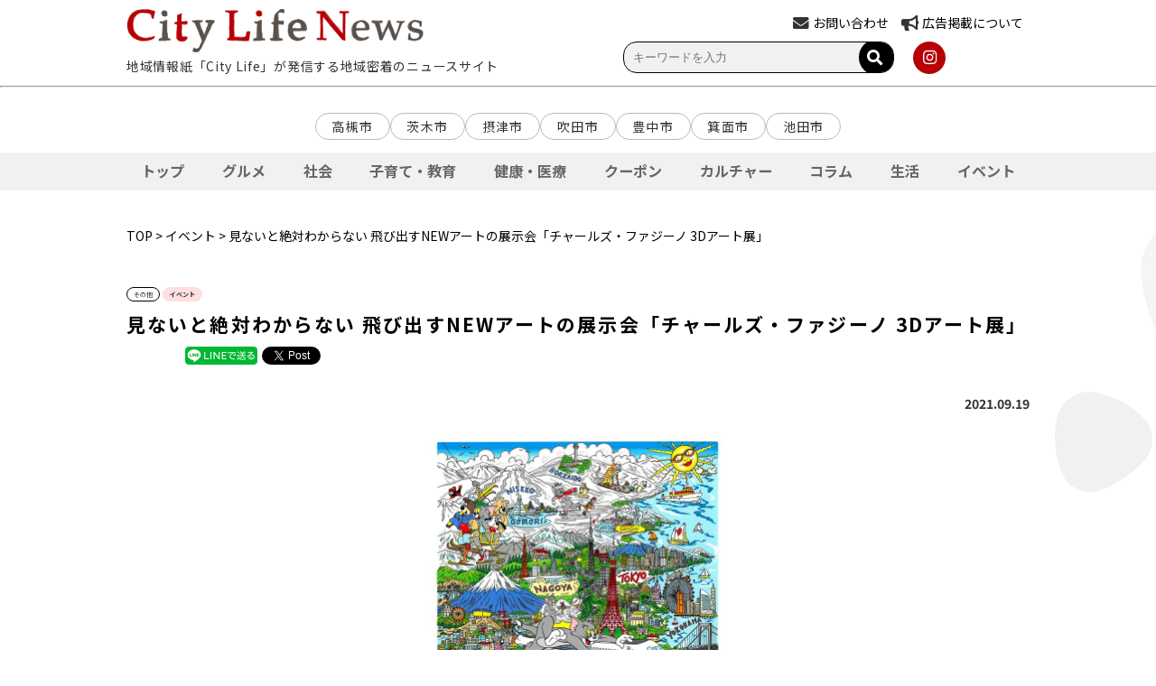

--- FILE ---
content_type: text/html; charset=utf-8
request_url: https://www.google.com/recaptcha/api2/aframe
body_size: 265
content:
<!DOCTYPE HTML><html><head><meta http-equiv="content-type" content="text/html; charset=UTF-8"></head><body><script nonce="j5Qt-sZlA8l6n6fjROmsuw">/** Anti-fraud and anti-abuse applications only. See google.com/recaptcha */ try{var clients={'sodar':'https://pagead2.googlesyndication.com/pagead/sodar?'};window.addEventListener("message",function(a){try{if(a.source===window.parent){var b=JSON.parse(a.data);var c=clients[b['id']];if(c){var d=document.createElement('img');d.src=c+b['params']+'&rc='+(localStorage.getItem("rc::a")?sessionStorage.getItem("rc::b"):"");window.document.body.appendChild(d);sessionStorage.setItem("rc::e",parseInt(sessionStorage.getItem("rc::e")||0)+1);localStorage.setItem("rc::h",'1769767921168');}}}catch(b){}});window.parent.postMessage("_grecaptcha_ready", "*");}catch(b){}</script></body></html>

--- FILE ---
content_type: text/css
request_url: https://citylife-new.com/systst/wp-content/themes/citylifenews202303/style.css?20231213
body_size: 17609
content:
/*
Theme Name: CitylifeNEWS(20230315)
Description: CitylifeNEWS用デザインテーマ(20230315更新：スライダー復活・ヘッダーなど変更)
Theme URI: https://citylife-new.com/
Author: 株式会社BIT
Author URI: http://www.bit.co.jp/
Version: 1.0.0
*/
@import url('https://fonts.googleapis.com/css2?family=Noto+Sans+JP:wght@400;700&family=Pacifico&display=swap'); /* 20220512 */
* {
	margin:0;
	padding:0;
}
body,html {
	background:#FFF;
	font-family: 'Noto Sans JP', Meiryo, Verdana, "ＭＳ Ｐゴシック", sans-serif;
	font-size:14px;
	line-height: 1.75; /* 20220512 */
	color: #333; /* 20220512 */
	text-size-adjust: none;
	-webkit-text-size-adjust: none;
	/* letter-spacing:1px; 20220512*/
	overflow-x: auto;
	min-width: 1280px;
	/* scroll-behavior:smooth; 20220512 */
	/*
	src: local("Noto Sans CJK JP Regular"),
           url(//fonts.gstatic.com/ea/notosansjp/v5/NotoSansJP-Regular.woff2) format('woff2'),
           url(//fonts.gstatic.com/ea/notosansjp/v5/NotoSansJP-Regular.woff) format('woff'),
           url(//fonts.gstatic.com/ea/notosansjp/v5/NotoSansJP-Regular.otf) format('opentype');
	 */
}

/* heding 20220512 */
h1, .h1,
h2, .h2,
h3, .h3,
h4, .h4,
h5, .h5,
h6, .h6,
dt {
	font-weight: 700;
	/* letter-spacing: .1rem; 20220512 */
	letter-spacing: .1em;
	color: #333;
	text-align: left;
}
h1, .h1 {
	font-size: 1.75rem;
	line-height: 1.2;
}
h2,.h2 {
	font-size: 1.5rem;
	/* line-height: 1.3; 20220512 */
	line-height: 1.4;
	color: #000;
}
h3, .h3 {
	font-size: 1.25rem;
	line-height: 1.4;
}
h4, .h4 {
	font-size: 1.15rem;
	line-height: 1.5;
}
h5, .h5 {
	font-size: 1.075rem;
	line-height: 1.6;
}
h6, .h6, dt {
	font-size: 1rem;
	line-height: 1.7;
}

/* fontawesome */
.fa, .far, .fab, .fas {
	color: #333;
	font-size: 1.25rem;
	line-height: 1.5;
	margin-right: .25rem;
}

img {
	border:0;
}

a{
	color: #1e87f0;
	text-decoration: none;
	cursor: pointer;
}
a:hover{
	color: #1e87f0;
	text-decoration: underline;
	cursor: pointer;
}
.clearfix::after{
  content: "";
  display: block;
  clear: both;
}
.clear::after{
  content: "";
  display: block;
  clear: both;
}
/* 20220512 ここから追加 */
.icon {
  margin: 0;
  border: none;
  border-radius: 0;
  overflow: visible;
  font: inherit;
  color: inherit;
  text-transform: none;
  padding: 0;
  background-color: transparent;
  display: inline-block;
  fill: currentcolor;
  line-height: 0;
}
.icon-button {
  box-sizing: border-box;
  width: 36px;
  height: 36px;
  border-radius: 500px;
  background: #f8f8f8;
  color: #999;
  vertical-align: middle;
  display: inline-flex;
  justify-content: center;
  align-items: center;
  transition: .1s ease-in-out;
  transition-property: color,background-color;
}
.icon-button > .fa,
.icon-button > .far,
.icon-button > .fab,
.icon-buttona > .fas {
	color: #fff;
	margin-right: 0;
}
.button {
	color: #fff !important;
}
.icon-button:hover,
.button:hover {
	text-decoration: none;
	opacity: .75;
}
/* 20220512 ここまで追加 */
.search-highlight {
	background-color: orange;
}
/* 20220512
h2{
	font-size:2em;
	font-size: 1.75em;
	font-weight:bold;
	letter-spacing: .15em;
	text-align:center;
	margin-bottom: 0.25em;
	padding-bottom: .25em;
	border-bottom: 2px solid #000;
}
h2 p{
	font-size:0.8em;
}
*/
/* 20220512 ここから追加 */
.button {
	color: #fff;
}
.button > div {
	display: flex;
	justify-content: space-between;
	align-items: center;
}
.button > div .fa,
.button > div .far,
.button > div .fab,
.button > div .fas {
	margin: 0;
	margin-left: .5em;
	color: #fff;
}
.button > div > span {
	display: block;
	width: 100%;
	text-align: center;
}
#toppage a {/* 20220512*/
	color: #333;
}
/* 20220512 ここまで追加 */
#top_bg{
	background-image:url("https://citylife-new.com/systst/wp-content/themes/citylifenews/images/top_bg01.png");
}
/* 20220512
#top_bg{
	background-image:url("https://citylife-new.com/systst/wp-content/themes/citylifenews/images/top_bg01.png");
}

.clear{
	clear:both;
}

.responsive_clear{
	clear:both;
}
.mR_none{ float一番最後のやつの余白調整
	margin-right:0;
}
*/
/* レスポンシブ対応時のPC表示部分 */

#nav_wrap{
	display:none;
}

#top_header_wrap{
	display:block;
}
#top_header_wrap * a{ /* 20220512 */
	color: #000;
}

.sp_footer{
	display:none;
}

@keyframes fadein {
  0% {
    opacity: 0;
  }
  100% {
    opacity: 1;
  }
}
@keyframes fadeout {
  0% {
    opacity: 1;
  }
  100% {
    opacity: 0;
  }
}

/*
	見出しはじまり
*****************************************************************/
#top, #whatsnew, #recommended, #ranking, #topGourmet {
	max-width:1000px;/*20210217*/
	width: 100%;
	margin:10px auto;
}
/*20210217*/
.info{
	width:1000px;
	margin:10px auto;
}
#whatsnew{
	display:block;
}

#whatsnew_sp{
	display:none;
}
#topGourmet {
	background-color: rgba(252,200,1,.15);
	border-radius: 2em;
}

/*
	ヘッダー
*****************************************************************/

#header{
	color:#fff;
	background:#373737;
	text-align:center;
	padding:10px 0;
}

.search{
	margin-right:5px;
	float:left;
}

.sns{
	/* margin-right:100px; */
	/* float:left; 20220512*/
	display: flex; /*20220512*/
}
/* 20220512
.logo{
	margin-top:30px;
	margin-right:35px;
	margin-right:120px;
	float:left;
}
*/

.logo img{
	width:285px;
}

.toptext{
	color: #333;
	margin-top:.25em;
	letter-spacing: .05em;
	/* 20220512
	margin:25px 0;
	float:left;
	font-size:1.1em;
	font-family:小塚ゴシック Pro;
	font-weight:600;
	*/
}
/* 20220512
.header_right{
	height:auto;
	float:right;
}

.hearder_right_top{
	width:300px;
	margin:0 0 0 60px;
}
*/
#cl_header{
	position:relative;
	margin-right:20px;
	float:left;
	z-index: 999;
}

/*
#contact{
	position:relative;
	top:10px;
	margin-right:20px;
	margin-bottom:30px;
	float:left;
	z-index: 999;
}

#language{
	position:relative;
	top:10px;
	display:inline;
	float:left;
}
*/
#language ul{
	list-style:none;
}

#contact span, #language span, #koukoku span{ /*20210217*/
	display:table-cell;
	vertical-align:middle;
	padding-left:5px;
	font-weight:bold;
}
/*20210217 tuika*/
.inner_header {
	display: flex;
	align-items: center; /*20221512*/
	flex-wrap: wrap;
	box-sizing: border-box;
	width: 100%;
	/* margin-bottom: 1.5em; 20221512*/
}
/* 20221512
.inner_header .logo, .inner_header .toptext {
	float: none;
}
.inner_header .logo {
	margin: 1.5em 0 0 0;
}
*/
.inner_header .logo img {
	width: 60%;
}
/* 20221512
.inner_header .toptext {
	margin: .5em 0;
	font-size: 1em;
}
*/
.inner_header .header_right, .inner_header .header_left {
	/* float: none; 20220512 */
	box-sizing: border-box;
}
.inner_header .header_right {
	width: 45%;
}
.inner_header .header_left {
	width: 55%;
}
.inner_header .hearder_right_top {
	width: auto;
	/* margin: .5em 0; 20220512 */
	margin-bottom: .5em;/* 20220512 */
	display: flex;
	justify-content: flex-end;/* 20220512 */
}
.inner_header .header_right .hearder_right_top .item {
	margin: 0 .5rem;/* 20220512 */
	/* margin: 0; 20220512*/
	/* flex:none; 20221512*/
}
.inner_header .header_right .hearder_right_top .item > div {/* 20220512 */
	margin: 0;
	display: flex;
}
#contact, #language, #koukoku {
	margin-top: 1em;
	margin-right: 1em;
}
#apli {
	width: 50px;
}
#apli a {
	display: block;
}
#apli a img {
	width: 100%;
}
.hearder_right_bottom .search {
	margin-right: .75em;
}
.hearder_right_bottom .search .search_container {
	width: 300px;
}
/* 20220512
.hearder_right_bottom .sns > a {
	display: inline-block;
	margin-right: .5em;
}
*/
.hearder_right_bottom .sns > .icon-button { /*20220512*/
	margin-right: .5em;
	background: rgba(182, 0, 5, 1);
}
/* 20220512
.hearder_right_bottom .sns > a:last-of-type {
	margin-right: 0;
}
*/
.hearder_right_bottom .sns > .icon-button:last-of-type {/*20220512*/
	margin-right: 0;
}
/*
	検索フォーム
*****************************************************************/
.search_container{
	box-sizing: border-box;
	position: relative;
	border: 1px solid #000;
	background:#f1f1f1;
	display: block;
	padding: 3px 10px;
	border-radius: 15px;
	height: 35px;
	width: 240px;
	overflow: hidden;
}
.search_container input[type="text"]{
	border: none;
	height: 2.0em;
	background:#f1f1f1;

}
.search_container input[type="text"]:focus {
	outline: 0;
}
.search_container button[type="submit"]{
	cursor: pointer;
	font-size:1.2em;
	font-family: FontAwesome;
	border: none;
	background: #000000;
	color: #fff;
	position: absolute;
	width: 40px;
	border-radius:30px;
	height: 39px;
	right:-2px;
	top: -3px;
	outline : none;
}
.search_container button > .fas { /*20220512*/
	color: #fff;
}

/*
	メニュー１
*****************************************************************/
.menu1 a:hover, .menu2 a:hover { /*20220512*/
	text-decoration: none;
}
.menu1_wrapp{
	width:100%;
	border-bottom:1px #ebebeb solid;
}
.menu1{
	width:1000px;
	margin:0 auto;
	display: flex;
}

.menu1 ul{
	list-style:none;
	/* overflow:hidden; */
}

.menu1 ul li{
	display:block;
	position:relative;
	font-weight:bold;
	/* width:200px; 20210520 */
	height:50px;
}
/* 20210520
.menu1 ul li p{
	display:inline-block;
	position:absolute;
	width:200px;
	top:25%;
	font-size:1.2em;
	text-align:center;
	vertical-align:middle;
}
 */
 /* 20210520 */
 .menu1 ul li p{
 	font-size:1.2em;
	line-height: 3em;
	padding-right: 2em;
	text-align: center;
 }

.menu1 ul li:before {
	display: block;
	content: "";
	position: absolute;
	top: 50%;
	/*　right: 35px; 20210520 */
	right: 1em;
	width: 0;
	height: 0;
	margin-top: -5px;
	border: 8px solid transparent;        /*top right bottom を透明化 */
	border-top: 10px solid #000;
}

.menu1 ul li ul li:before {
	content:none;
}

.menu1 ul li .menu1_first:before{
	display: none;
}

.menu1 {
  position:relative;
}
.menu1 > ul {
  display:flex;
  width:1280px;
  margin:0 auto;
  list-style:none;
	justify-content: space-between;/* 20210520 */
}
.menu1 > ul > li {
  width:100%;
}
.mdd_wrap {
  position:absolute;
  top:100%;
  left:0;
  width:100%;
}
.mdd_wrap .mdd_inner {
  width:200px;
  height:100%;
  max-height:0; /* 追加 */
  margin:0 auto;
  background:#fff;
  overflow:hidden; /* 追加 */
  transition:max-height .5s ease; /* 追加 */
  z-index: 999999;
}

 /* 追加 */
.menu1 > ul > li:hover .mdd_wrap .mdd_inner {
  max-height:300px;
}

.megalink{
	text-align: center;
}

.mdd_link a{
	display:block;
	color:#959595;
	font-weight:500;
	text-align:center;
	margin:10px 0;
}

.mdd_link a:hover{
	color:#000;
	text-decoration:underline;
}


/*
	メニュー２
*****************************************************************/
#menu2{
	width:100%;
	border-bottom:1px #d7d7d7 solid;
}

.menu2{
	display: flex;
	width:1000px;
	margin:10px auto;
	justify-content: space-between; /* 20210127追加 */
}

.menu2_box{
	display:block;
	width:100px;
	text-align:center;
}

div.menu2_box p{
	margin:10px 0;
	font-weight:bold;
}

/*
	トップスライダー
*****************************************************************/
#top_slider{
	width:100%;
	margin-top:50px;
}

img.top{
	display:block;
	width:1000px;
	margin:30px 0 15px;
}

img.sp_top{
	display:none;
}


.top_slider{
	width:510px !important;
	margin-right:30px;
	 overflow:hidden;
}

.top_image_box{
	width:510px;
	position:relative;

}

.slide_img1{
	width:100%;
	height:375px;
}

.top_image_box img{
	object-fit: cover;

}
.slide_img2{
	width:12%;
	position:absolute;
	top:30px;
	right:30px;
}

.top_slider p{
	font-size:1.25em;
	font-weight:500;
	letter-spacing:.1em;
	margin:.25em 0;
}

p.slider_text{
	font-size:1em;
	font-weight:initial;
	letter-spacing:1px;
	overflow: hidden;
    text-overflow: ellipsis;
    white-space: nowrap;
}

p.slider_date{
	font-size:0.85em !important;
	letter-spacing:1px;
}


/* デザインパーツ 20220512*/
.card {
	/* padding: 0.5em; */
	background: #fff;
	/* box-shadow: 0 0 5px rgb(0 0 0 / 5%), 0.25em 0.25em 5px rgb(0 0 0 / 10%); */
	height: 100%;
}
/*
	WHAT'S NEW
*****************************************************************/
.whatsnew_box1{
	width:380px;
	height:auto;
	float:left;
}

.whatsnew_box1 p, .whatsnew_box2 p, .whatsnew_box3 p, .whatsnew_box4 p{
	font-size:1.2em;
	font-weight:bold;
	letter-spacing:6px;
	margin:10px 0;
}

.whatsnew_box2 p, .whatsnew_box3 p{
	font-size: 1em;
}

.wtnw_img{
	width:380px;
	position:relative;
}

.wtnw_img img{
	width:380px;
	height:260px;
	object-fit:cover;
}

.wtnw_img p, .wtnw_img2 p, .wtnw_img3 p, .wtnw_img4 p{
	position:absolute;
	/* width:100px; */
	bottom:0;
	right:0;
	color:#fff;
	background-color:#000;
	font-size:1em;
	text-align:center;
	margin:0;
	padding:10px;
}

.tag_btn{
	display:inline-block;
	background-color:#fff;
	margin-top: .25em;
	padding:.1em 1em;
	border:1px #000 solid;
	border-radius:10px;
	font-size: .5em;
}

p.wtnw_text{
	font-size:1em;
	font-weight:initial;
	letter-spacing:1px;
	overflow: hidden;
  text-overflow: ellipsis;
  /*white-space: nowrap;*/
	color: #666;
}

p.wtnw_date{
	font-size:0.75em !important;
	font-weight:bold;
	letter-spacing:1px;
}

.whatsnew_box2_wrapp{
	width:795px;
	float:right;
}

.whatsnew_box2{
	width:260px;
	margin:0 0 0 47px;
	display: inline-block;
	vertical-align: top;
}

.wtnw_img2{
	width:260px;
	position:relative;
}

.wtnw_img2 img{
	width:260px;
	height:180px;
	object-fit:cover;
}

.whatsnew_box4{
	width:380px;
	height:auto;
	float:right;
}

.whatsnew_box3_wrapp{
	width:795px;
	float:left;
}

.whatsnew_box3{
	width:260px;
	display: inline-block;
	vertical-align: top;
	margin:0 48px 0 -1px;
	/*
	float:left;
	margin:0 50px 30px 0;
	*/
}

.more_btn a{
	display:block;
	position:relative;
	width:345px;
	color:#fff;
	font-size:1.2em;
	letter-spacing:2px;
	text-align:center;
	font-weight:bold;
	background-color:#000;
	margin:10px auto 50px;
	padding:20px 30px;
	clear:both;
}

.more_btn a:before {
	display: block;
	content: "";
	position: absolute;
	top: 50%;
	right: 25px;
	width: 0;
	height: 0;
	margin-top: -5px;
	border: 5px solid transparent;        /*top right bottom を透明化 */
	border-left: 5px solid #fff;
}

.box_left{
	width: 620px;
	display: inline-block;
}
/* cl20210319 */
.wrap_whatsnew *,
.inner_sublist *,
.list_article *,
#topGourmet {
	box-sizing: border-box;
}
.wrap_whatsnew {/* 20220512 */
	width: 100%;
	margin-bottom: 0;
}
/* .wrap_whatsnew , 20220512*/
.inner_sublist {
	width: 100%;
	margin-bottom: 3em;
}
.list_article {
	list-style: none;
}
.list_article > li,
.list_article .list {
	position: relative;
	margin-top: 1em;
	margin-bottom: 1em;
}
.list_article > li::after,
.list_article .list::after
 {
	content: "";
  display: inline-block;
  width: 100%;
  height: .5%;
  /* background-color: #e6e6e6; 20220512*/
  position: absolute;
  bottom: -5%;
  left: 0;
}
.list_article > li:last-child::after{
	content: "";
  display: none;
}
.list_article > li > a,
.list_article .list > a {
	display: flex;
	width: 100%;
	padding: 1em;
}

.list_article > li > a:hover,
.list_article .list > a:hover {
	background-color: rgba(255,171,171,.15);
	text-decoration: none; /*20220512*/
}
.list_article .wrap_images {
	/* position: relative; */
	/* width: 20%; 20220512 */
	width: 33.333%;
	height: 100%;
}
.list_article .wrap_image {
	width: 100%;
	position: relative;
	/* padding-top: 100%; 正方形 */
	padding-top: 75%;
}
.list_article img {
	position: absolute;
  top: 50%;
  left: 50%;
  transform: translate(-50%, -50%);
  width: 100%;
  height: 100%;
  object-fit: cover;
}

.list_article .wrap_areatag > li,
.list_article .wrap_genretag > li
 {
	font-size: .25em;
	/* padding: .25em 1em; 20220512*/
	padding: 0 .5em;
	letter-spacing: .1em;
}

.list_article .wrap_areatag > li {
	display: inline-block;
	font-weight: normal;
	background-color: rgba(255,255,255,.75);
	margin-top: 0;
	border: 1px #bababa solid;
	border-radius: 10px;
	margin-bottom: .5em;
	font-size: .75em;
  padding: 0 1em;
	line-height: 1.5 /*20220512*/
}
.list_article .wrap_genretag {
	position: absolute;
	bottom:0;
	left: 0;
	list-style: none;
	display: flex;
}
.list_article .wrap_genretag > li {
	background: #000;
	color: #fff;
}

/*ジャンルラベル色分け*/
/* 20220512 変更前
ul.wrap_genretag > li.genre_gourmet {
	background-color: #FED546;
}
ul.wrap_genretag > li.genre_beauty {
	background-color: #7F3D93;
}
ul.wrap_genretag > li.genre_education {
	background-color: #EB65A5;
}
ul.wrap_genretag > li.genre_social {
	background-color: #CB931B;
}
ul.wrap_genretag > li.genre_health {
	background-color: #1552c0;
}
ul.wrap_genretag > li.genre_life {
	background-color: rgba(57, 204, 58, 1);
}
ul.wrap_genretag > li.genre_event {
	background-color: #0198E2;
}
ul.wrap_genretag > li.genre_culture {
	background-color: #465095;
}
*/
.genre_gourmet {
	background-color: #FED546 !important;
}
.genre_beauty, .genre_coupon {
	background-color: #7F3D93 !important;
}
.genre_education {
	background-color: #EB65A5 !important;
}
.genre_social {
	background-color: #CB931B !important;
}
.genre_health {
	background-color: #1552c0 !important;
}
.genre_life {
	background-color: rgba(57, 204, 58, 1) !important;
}
.genre_event {
	background-color: #0198E2 !important;
}
.genre_culture {
	background-color: #845e00 !important;
}
.genre_column {/* 202206627追加 */
	background-color: #465095 !important;
}
ul.wrap_genretag > li.wrap_areatag {
	font-weight: normal;
	font-size: normal;
}
.list_article .wtnw_date {
	font-weight: normal;
	font-size: normal;
	margin-bottom: .25em;
}
.list_article .wrap_text {
	/* width: 80%; 20220512 */
	width: 66.667%; /* 20220512 */
	margin-left: 1.25em;
	text-align: left; /* 20220512 */
}
.list_article h3 {
	letter-spacing: .1em;
  margin-bottom: .25em;
	/* font-weight: 500; */
	font-weight: 700;
}

/*top最新情報・グルメのみ*/
.layout_2col > .list_article {
	display:flex;
	flex-flow: wrap;
}
.layout_2col > .list_article .list,
.layout_2col > .list_article > li {
	width: 49%;
	border-bottom: 1px solid #ececec;
    margin: 0;
	position: relative;
}

.layout_2col > .list_article > li:nth-last-child(-n+2)::after {
	content: "";
  display: none;
}
.layout_2col > .list_article .list:nth-child(even),
.layout_2col > .list_article > li:nth-child(even) {
	margin-left: 2%;
}
.layout_2col > .list_article .list:nth-child(even)::before,
.layout_2col > .list_article > li:nth-child(even)::before {
	content: "";
	display: inline-block;
	width: 1px;
	height: 90%;
	/* background-color: #e6e6e6; 20220512*/
	position: absolute;
	top: 5%;
	left: -2%;
}
.layout_2col > .list_article .list > a,
.layout_2col > .list_article > li > a {
	color: #666; /*20220512*/
	padding: .5em;
}
/* 20220512 追加 */
.layout_2col > .list_article .list > a:hover,
.layout_2col > .list_article > li > a:hover {
	text-decoration: none;
}

.layout_2col > .list_article .wrap_images {
	/* width: 40%; */
	width: 31.5%;
}
.layout_2col > .list_article .wrap_text {
	/* width: 60%; */
	width: 68.5%;
}

/*top最新情報のみ*/
/* 新着情報 */
.wrap_whatsnew h2 {/* 20230315 */
	position: relative;
	display: flex;
	flex-wrap: wrap;
	justify-content: space-between;
	align-items: baseline;
	border-bottom:2px solid #000;
	margin-bottom: 1.25em;
}
.wrap_whatsnew h2:before,
.wrap_whatsnew h2:after {/* 20230315 */
	position: absolute;
	left: 2em;
	height: 0;
	width: 0;
	border: solid transparent;
	content: "";
}
.wrap_whatsnew h2:before {/* 20230315 */
	top: 100%;
	border: 9px solid;
	border-color: transparent;
	border-top-color: #333;
	margin-left: -9px;
}
.wrap_whatsnew h2 span {/* 20230315 */
	display: inline-block;
	font-size: 2.5rem;
	padding: 0 .25em;
	text-align: center;
	position: relative;
	color: rgb(149,203,255);
	font-weight: bold;
	-webkit-text-stroke: 1px rgb(149,203,255);
	text-stroke: 1px rgb(149,203,255);
}
.wrap_whatsnew h2 span:before {/* 20230315 */
	content:"WHAT'S NEW";
	position: absolute;
	top: -2px;
	left: -2px;
	width: 100%;
	height: 100%;
	color: transparent;
	text-stroke: 1px solid #000;
	-webkit-text-stroke: 1px rgb(0,0,0);
	z-index: 999;
}
.wrap_whatsnew h2 .jp {/* 20230315 */
	display: inline-block;
	font-size: 1.5rem;
	padding: 0 .5em;
	text-align: center;
	position: relative;
	color: #333;
	font-weight: bold;
	text-stroke: inherit;
	-webkit-text-stroke: inherit;
	
}
.wrap_whatsnew h2 .jp::before {/* 20230315 */
	content:inherit;
}
.wrap_whatsnew .wrap_morebtn .fas{/* 20230315 */
	margin-right: .5em;
}
.wrap_whatsnew > .list_whatsnew {
	display:block;
	margin: 3em 0;
	margin-top: 1em;/* 20230315 */
}
.wrap_whatsnew > .list_whatsnew .block_list {
	display:flex;
	flex-flow: wrap;
}
.wrap_block2nd,
.wrap_block3rd,
.wrap_block4th,
.wrap_block5th
 {
	display: none;
}
.wrap_whatsnew > .list_whatsnew .wrap_block1st  {
	display: block;
}
.wrap_whatsnew .morecheckbox {
 display:none;
}
.wrap_whatsnew .label_more {
	display:inline-block;
	cursor: pointer;
	position:relative;
	color:#fff;
	letter-spacing:2px;
	text-align:center;
	font-weight:bold;
	background-color:#000;
	padding:1em 5em 1em 6em;
	width: 100%;
	margin-top: 1em;
}
.wrap_whatsnew .label_more:hover {
	opacity: .75;
}
.wrap_whatsnew .label_more .fas {
    color: #fff;
    margin-right: 0.5em;
}
/*
.wrap_whatsnew .label_more::before {
	display: block;
	content: "";
	position: absolute;
	top: 60%;
	left: 42.5%
	width: 0;
	height: 0;
	margin-top: -5px;
	border: 5px solid transparent;
	border-top: 5px solid #fff;
}
*/
.morecheckbox:checked + .label_more + .wrap_block2nd,
.morecheckbox:checked + .label_more + .wrap_block3rd,
.morecheckbox:checked + .label_more + .wrap_block4th,
.morecheckbox:checked + .label_more + .wrap_block5th
{
	animation: fadein 1.6s;
  display:block;
}

.morecheckbox:checked + .label_more
{
	animation: fadeout 1.6s;
	display:none;
}
/*1番上のみ*/
.wrap_whatsnew > .list_whatsnew > .wrap_blocktop .topblock {
	display:block;
}
.layout_2col > .list_article .topblock .list{
	width: 100%;
}
.layout_2col > .list_article .topblock .wrap_images{
	width: 30%;
}
.layout_2col > .list_article .topblock .wrap_text{
	width: 70%;
}
/* 20220512 削除
.layout_2col > .list_article .topblock .wrap_text h3 {
	font-size: 1.5em;
}
*/
.wrap_morebtn {
	width: 100%;
	text-align: right;
	margin: 1em 0;
}
.wrap_morebtn a:hover {
	opacity: .75;
}

/*topグルメ情報のみ*/
#topGourmet *{
	box-sizing: border-box;
}
#topGourmet {
	padding: .01em 1.5em;
	margin-bottom: 4em;
}
/* 20220512 削除
#topGourmet h2{
	margin-top:1em;
}
*/
.wrap_genrelist {
	padding: .5em;
}

/* ジャンル別新着情報レイアウト 20220512 */
.wrap_news {
	/*background-image: url("./images/bg_news.png");
	background-repeat: repeat;
	background-position: top center; */
	background-image: linear-gradient(to right, rgb(255, 166, 166, .75) 0%, rgb(254, 225, 64, .75) 100%);
	position: relative;
	overflow: hidden;
}
.fluid01 {
	position: absolute;
	right: 0;
	bottom: -2em;
  width:40vh;/*横幅*/
  height: 40vh;/*縦幅*/
  background: rgba(255, 255, 255, .25);/*背景色*/
  animation: fluidrotate 30s ease 0s infinite,
	fadeUpAnime 1s forwards;
}
.fluid02 {
	position: absolute;
	right: 18em;
	bottom: 15em;
  width:20vh;/*横幅*/
  height: 20vh;/*縦幅*/
  background: rgba(255, 255, 255, .25);/*背景色*/
  animation: fluidrotate 30s ease 0s infinite,
	fadeUpAnime 3s forwards;
}
.fluid03 {
	position: absolute;
	left: 0;
	top: -2em;
  width:30vh;/*横幅*/
  height: 30vh;/*縦幅*/
  background: rgba(255, 255, 255, .25);/*背景色*/
  animation: fluidrotate 30s ease 0s infinite,
	fadeDownAnime 1s forwards;
}
.fluid04 {
	position: absolute;
	left: 18em;
	top: 15em;
  width:15vh;/*横幅*/
  height: 15vh;/*縦幅*/
  background: rgba(255, 255, 255, .25);/*背景色*/
  animation: fluidrotate 30s ease 0s infinite,
	fadeDownAnime 3s forwards;
}

@keyframes fadeUpAnime{
  from {
    opacity: 0;
	transform: translateY(100px);
  }

  to {
    opacity: 1;
	transform: translateY(0);
  }
}
@keyframes fadeDownAnime{
  from {
    opacity: 0;
	transform: translateY(-100px);
  }

  to {
    opacity: 1;
	transform: translateY(0);
  }
}
@keyframes fluidrotate {

0%, 100% {
    border-radius: 63% 37% 54% 46%/55% 48% 52% 45%;
}
14% {
    border-radius: 40% 60% 54% 46%/49% 60% 40% 51%;
}
28% {
    border-radius: 54% 46% 38% 62%/49% 70% 30% 51%;
}
42% {
    border-radius: 61% 39% 55% 45%/61% 38% 62% 39%;
}
56% {
    border-radius: 61% 39% 67% 33%/70% 50% 50% 30%;
}
70% {
    border-radius: 50% 50% 34% 66%/56% 68% 32% 44%;
}
84% {
    border-radius: 46% 54% 50% 50%/35% 61% 39% 65%;
}

}
.wrap_news h2 {
	text-align: center;
}
.inner_news {
	position: relative;
	padding: 3em 0;
}
.wrap_news .wrap_whatsnew {
	/* margin-top: 1.5em; */
}
.wrap_news .wrap_content .wrap_title {
	padding: .5em;
	display: flex;
	align-items: center;
	justify-content:space-between;
	overflow: hidden;
	border-radius: 1em 1em 0 0;
}
.wrap_news h3 {
	display: flex;
	align-items: center;
	color: #fff;
}
.wrap_news h3 > img {
	margin-right: .5em !important;
}

.wrap_news .en {
	position: relative;
}
.wrap_news .en span {
	font-family: 'Pacifico', cursive;
	font-size: 3rem;
	color: rgba(255, 255, 255, .15);
	transform: rotate(-25deg);
	display: block;
	position: absolute;
	right: 0;
	bottom: -0.75em;
	overflow: hidden;
	text-transform:capitalize;
}
.wrap_news .card {
	margin: 0 .75em;
	border-radius: 1em;
}
.wrap_news .card .list_article {
	margin-bottom: .5em;
}
.wrap_news .card .list_article > li {
	margin: 0;
}
.wrap_news .card .list_article > li::after {
    content: "";
    display: inline-block;
    width: 95%;
    height: .5%;
    background-color: #e6e6e6;
    position: absolute;
    bottom: 0;
    left: 2.5%;
}
.link_genremore {
	text-align: right;
	margin: 0 .5em;
	padding-bottom: .5em;
}
/* 最新情報スライダーカスタマイズ */
.slider .slick-prev {
	left: 10vw !important;
	width: 60px;
	height: 60px;
	z-index: 9999;
}
.slider .slick-next {
	right: 10vw !important;
	width: 60px;
	height: 60px;
	z-index: 9999;
}
.slick-prev:before, .slick-next:before {
	font-size: 3rem !important;
	/* color: rgba(182, 0, 5, 1) !important; */
}
.slick-track {
  display: flex !important;
	padding: 2em 0;
}
.slick-slide {
  height: auto !important;
}
/*
	イベントピックアップ追加　20230315
*****************************************************************/
.wrap_event {
	max-width: 1000px;
	width: 100%;
	margin: 5em auto 2.5em;
	position: relative;
	padding-bottom: 1em;
	text-align: center;
	/* overflow-x: hidden; */
}
.wrap_event h2{
	position: relative;
	display: inline-block;
	text-align: center;
	margin: 0 auto .5em;
}
/*
.wrap_event h2:before, .wrap_event h2:after {
	content: '';
	position: absolute;
	top: calc(50% - (calc(0.5px + 0.05em)/ 2));
	width: 130%;
	border-bottom: calc(1px + 0.05em) solid #000;
}
.wrap_event h2:before {
	content: '';
	position: absolute;
	right: 100%;
	top: calc(50% - (calc(0.2px + 0.05em)/ 2));
}
.wrap_event h2:after {
	left: 100%;
	margin-left: calc(5px + 0.3em);
}
*/
.wrap_event h2 span {
	position: relative;
	margin:.5em;
	margin-right:.25em;
	display:inline-block;
	padding:.25em 1em;
	border:2px solid black;
	background:none;
	text-transform:uppercase;
	font-size: 1.85rem;
	letter-spacing:1px;
	background-color: #fff;
}
.wrap_event h2 span::after {
	content: '';
	position: absolute;
	top:0;
	left:.25em;
	mix-blend-mode:multiply;
	width: 100%;
	height: 100%;
	background-size: auto auto;
	background-image: repeating-linear-gradient(45deg,transparent,transparent 5px,rgba(255,245,149,1) 5px,rgba(255,245,149,1) 10px);
	transform: rotate(2deg);
}
.wrap_event ul.list_article {
	display: flex;
	flex-wrap: wrap;
	width: 100%;
	list-style: none;
}
.wrap_event ul.list_article > li {
	width: 25%;
	margin: 0;
	padding: 0;
}
.wrap_event ul.list_article > li a {
	display: block;
	margin: .5em;
	padding: 0;
	width: auto;
}
.wrap_event ul.list_article > li a:hover {
	background-color: #fff;
	text-decoration: underline;
}
.wrap_event ul.list_article > li .wrap_images {
	width: 100%;
	height: auto;
}
.wrap_event ul.list_article > li .wrap_text {
	width: 100%;
	margin-left: 0;
}
.wrap_event ul.list_article > li .wrap_text h3 {
	font-size: 15px;
}
.wrap_event ul.list_article > li .wrap_image {
	position: relative;
	overflow: hidden;
	padding-top: 0;
}
.wrap_event ul.list_article > li .wrap_image img {
	max-width: none;
	position: absolute;
	left: 50%;
	top: 50%;
	transform: translate(-50%,-50%);
}
.wrap_event .wrap_morebtn{
	margin: .75em auto 2em;
}
.wrap_event .wrap_morebtn .mag_tag_btn{
	width: 100%;
	max-width: 240px;
	margin: 0 auto;
	letter-spacing: 2px;
	padding: 0.5em 1em;
}
canvas {
	max-width: 100%;
	height: auto;
	box-sizing: border-box;
}


/*
	RECOMMENDED
*****************************************************************/
img.btm{
	display:block;
	width:1000px;
	margin-bottom:50px;
}

img.sp_btm{
	display:none;
}

.recom_sp_wrap{
	font-size: 0;
}

.recom_box{
	display: inline-block;
	vertical-align: top;
	width:320px;
	margin-right:15px;
	margin-bottom:30px;
	font-size: initial;
}

.recom_R, .rank_R{
	margin-right:0 !important;
}

.recom_img_wrap{
	position:relative;
	width:320px;
	padding-top:50px;
}

.recom_img1{
	width:320px;
	border-radius:25px;
}

img.recom_img1{
	object-fit:cover;
}

.recom_img2{ /* Pick Up */
	position:absolute;
	top:0;
	left:13px;
}

.recom_img3{ /* Check it */
	position:absolute;
	top:0;
	right:40px;
}

.recom_img4{ /* selected */
	position:absolute;
	top:0;
	left:40px;
}

.recom_img5{ /* Useful */
	position:absolute;
	top:10px;
	right:40px;
}

.recom_img6{ /* Gourmet */
	position:absolute;
	top:0px;
	right:70px;
}

.recom_img7{ /* Popular */
	position:absolute;
	top:10px;
	right:20px;
}


.recom_box h3{
	/* font-size:1.98em; 20220512 */
	text-align:center;
	letter-spacing:5px;
}
.recom_box h3:first-letter{
	color:#cd0b0b;
	font-size:125%;
}

.recom_box p{
	font-size:1.2em;
	font-weight:bold;
	letter-spacing:6px;
	margin:10px 0;
}

.recom_btn{
	text-align:center;
}

/*
	RANKING
*****************************************************************/
#ranking{
	display: flex;
	flex-wrap: wrap;
}

.ranking_box{
	width:320px;
	margin:0 17px 50px 0;
	display: inline-block;
	vertical-align: top;
	box-sizing: border-box;
}

.ranking_box_img{
	width:180px;
	position:relative;
	float:left;
}

.ranking_box_img img{
	width:180px;
	height:180px;
	object-fit:cover;
}

.rank_tag{
	position:absolute;
	/* width:60px; */
	bottom:0;
	left:0;
	color:#fff;
	background-color:#000;
	font-size:1em;
	text-align:center;
	margin:0;
	padding:5px 10px;
}

.ranking_box_text{
	width:120px;
	margin-left: 15px;
	float:right;
}
.ranking_box_text p{
	font-size:1em;
	font-weight:bold;
	letter-spacing:6px;
	margin:10px 0;
}

p.rank_no{
	width:20px;
	height:20px;
	text-align:center;
	color:#fff;
	background-color:#000;
	padding:10px;
	border-radius:50%;
	line-height:20px;
	vertical-align:middle;
	letter-spacing:0;
}

.ranking_center{
	width:680px;
	margin:auto;
	display: flex;
	flex-wrap: wrap;
}


/*
	INFO
*****************************************************************/
#info{
	width:100%;
	padding:50px 0;
	background-color:#f3eee9;
}

.info{
	/* 20210621 width:1280px; */
	width:960px;
	background-image: url(https://citylife-new.com/systst/wp-content/themes/citylifenews/images/magazine_bg.png);
	background-repeat:no-repeat;
	/* 20210621 追加 */
	background-size: 100% 100%;
}

#magazine{
	text-align:center;
	display: flex; /*20220512*/
	flex-wrap: wrap; /*20220512*/
	/* 20210621 追加 */
	width: 100%;
	max-width: 640px;
	margin:0 auto;
}
 /*20220512*/
#magazine h2{
	text-align: center;
	font-size: 1.75rem;
}

.mag_a{
	width:330px;
	/* float:left; 20220512 */
	margin:15px 30px;
}
/* 20210621 */
.mag_a a {
	/* font-size: 14px; 20220512*/
	max-width: 200px; /*20220512*/
}
.mag_b {
	/* float:left; 20220512*/
}
/* .mag_b img{
	float:left;
}
 */
#clpoint h3{
	color:#f73b36;
}

#clpoint h3 span{
	color:#000;
	/* font-size:22px; 20220512*/
}

.magazine_midashi{
	/* display:inline;20220512 */
	color: #000;/*20220512*/
	/* font-size:1.3em;20220512 */
	font-size:1.075rem;/*20220512*/
	font-weight:bold;
	/* letter-spacing:5px;20220512 */
	letter-spacing:.1em;/*20220512*/
	background: linear-gradient(transparent 60%, #fee82a 60%);
}

.mag_tag_btn{
	display:block;
	/* width:150px; 20220512 */
	/* font-size:1.4em;20220512 */
	font-weight:bold;
	letter-spacing:3px;
	background-color:#000;
	margin:20px auto 10px;
	padding:8px 30px;
	border-radius:35px;
}

.mag_tag_btn a{
	color:#fff;
}

.shop_tag_btn{
	display:block;
	position:relative;
	/* width:150px;20220512 */
	/* font-size:1.1em;20220512 */
	font-weight:bold;
	letter-spacing:3px;
	background-color:#fbbd31;
	margin:0 auto 10px;
	padding:7px 30px;
	border-radius:35px;

}
/* 20220512 削除
.shop_tag_btn:before {
	display: block;
	content: "";
	position: absolute;
	top: 50%;
	right: 10px;
	width: 0;
	height: 0;
	margin-top: -4px;
	border: 5px solid transparent; top right bottom を透明化
	border-left: 5px solid #000;
}
*/

.shop_tag_btn_r{
	display:block;
	position:relative;
	/* width:150px; 20220512 */
	/* font-size:1.1em; 20220512 */
	font-weight:bold;
	letter-spacing:3px;
	background-color:#CD0B0B;
	margin:0 auto;
	padding:7px 30px;
	border-radius:35px;

}

#clpoint{
	width:500px;
	padding:10px;
	border-left:1px #000 solid;
	float:right;
}

#clpoint p{
	width:320px;
	line-height:2em;
	margin:10px auto;
}

#clpoint .icon_wrap {
	width: 124px;
	margin: 0 auto;
}
#clpoint .icon_wrap img {
	width: 100%;
}

.cl_tag_btn{
	display:block;
	width:150px;
	font-size:1.2em;
	font-weight:bold;
	letter-spacing:3px;
	background-color:none;
	margin:10px auto;
	padding:8px 30px;
	border:2px #000 solid;
	border-radius:35px;

}
/*
	トップコンテンツタイトル　20230315
*****************************************************************/
.newsblog h2,
.blog_box h2 {
	margin: -2.5em auto 1em;
	text-align: center;
}
#pickup h2 span,
.newsblog h2 span,
.blog_box h2 span {
	display: inline-block;
	font-size: 2.5rem;
	padding: 0 .5em;
	text-align: center;
	position: relative;
	color: #000;
	font-weight: bold;
	background-color: #fff;
	-webkit-text-stroke: 4px #000;
	text-stroke: 4px #000;
	letter-spacing: .15em;
	border-radius: .5em;
}
#pickup h2 span:before,
.newsblog h2 span:before,
.blog_box h2 span:before {
	content:attr(data-text);
	position: absolute;
	top: 0;
	left: 0;
	width: 100%;
	height: 100%;
	color: #fff;
	text-stroke: 1px solid #fff;
	-webkit-text-stroke: 1px #fff;
	z-index: 999;
	letter-spacing: .15em;
}
/*
	PICK UP
*****************************************************************/
#pickup{
	width:1280px;
	margin: 5em auto;	/* 20210625 */
	/* margin:10px auto ; */
}
#pickup h2{ /*20230315*/
	text-align: center;
	/* margin-bottom: 2em; */
	margin: 0 auto 1.5em;
}
.pickup_box_wrap { /*20220512*/
	display: flex;
	flex-wrap: wrap;
	box-sizing: border-box;
}
.pickup_box{
	/* width:398px; 20220512*/
	width: 32.1%;/*20220512*/
	position:relative;
	background-color:#fbfbfb;
	border:1px #eeeeee solid;
	margin:0 20px 20px 0;
	/* float:left; 20220512*/
	/*height: 168px;20210428追加 20220512削除*/
	padding: 1em;/*20220512*/
	box-sizing: border-box;/*20220512*/
}
/*20210428追加*/
.pickup_box:nth-of-type(3n){
	margin-right: 0;
}
.inner_pickup {/*20220512*/
	display: flex;
}

.pick_tag{
	position:absolute;
	/* width:80px; 20220512*/
	top:0;
	right:0;
	color:#fff;
	background-color:#000;
	/* font-size:0.85em; 20220512*/
	font-size:0.85rem;/*20220512*/
	text-align:center;
	margin:0;
	/* padding:5px 10px; 20220512*/
	padding:0 .5em;/*20220512*/
}

.pickup_box img{
	/* float:left; 20220512*/
	/* margin:15px 10px; 20220512*/
	width: 120px;
	height: 120px;
}

.pickup_box dl{
	/* 20220512
	width:230px;
	margin-top:45px;
	margin-right:5px;
	float:left;
	*/
	margin-left:.5em;
	padding-top: 1em;
}

.pickup_box dt{
	margin-bottom:.25em;/*20220512*/
	/* 20220512
	font-size:1.2em;
	font-weight:bold;
	margin-bottom:5px;
	*/
}
.pickup_box dt > a{/*20220512*/
	color: #000 !important;
}


/*
	INFORMATION & BLOG
*****************************************************************/
#newsblog{
	width:100%;
	margin:0 auto;
	padding-bottom:50px;
	background-image: url(https://citylife-new.com/systst/wp-content/themes/citylifenews/images/top_bg02.png);
	background-repeat:no-repeat;
	background-position: 50% 50%;
}

.newsblog{
	width:1000px;
	margin:auto;
}

.newsblog_pattern{
	margin:100px 0;
	height:10px;
	background-image: url(./images/pattern2_re.png);
	background-repeat: repeat-x;
}

.news_box, .blog_box{
	position: relative;
	width:800px;
	margin:0 auto 5em;
	padding: 1em;
	border-radius: 1.5em;
}
.news_box {
	border: 2px solid rgb(243,238,233);
	background-color: rgb(243,238,233);
}
.blog_box {
	border: 2px solid rgb(254,244,229);
	background-color: rgb(254,244,229);
}
.news_box::before,
.blog_box::before {
	content: '';
	position: absolute;
	top: -.75em;
	left: -.75em;
	width: 100%;
	height: 100%;
	border-radius: 1.5em;
	border: 2px solid #000;
}
.news_box > *,
.blog_box > * {
	background-image: none;
}
/*
.news_box{
	margin:50px 100px;
}

.blog_box{
	margin:100px 30px;
}
*/

	.news_box_hd{
		height:49px;
		margin:0;
		background-image: url(https://citylife-new.com/systst/wp-content/themes/citylifenews/images/info_top2.png);
		background-repeat:no-repeat;
	}

	.news_box_main{
		position: relative;
		/* background-image: url(https://citylife-new.com/systst/wp-content/themes/citylifenews/images/info_bg2.png); */
		padding:10px 50px;
	}

		.news_box_main_info{
			display:inline-block;
			font-weight:bold;
			letter-spacing:2px;
			background-color:#fff;
			margin-bottom:10px;
			padding:5px 10px;
			text-align:center;
		}

		.news_box_main_infomation{
			display:inline-block;
			color:#fff;
			font-weight:bold;
			letter-spacing:2px;
			background-color:#c52727;
			margin-bottom:10px;
			padding:5px 10px;
			text-align:center;
		}

		.news_box_main p{
			font-weight:500;
			margin-bottom:20px;
		}

		.blog_box_main p{
			font-weight:500;
			margin-bottom:30px;
		}

	.news_box_ft{
		height:85px;
		/* background-image: url(https://citylife-new.com/systst/wp-content/themes/citylifenews/images/info_ft2.png); */
		background-repeat:no-repeat;
	}

	.info_tag_btn{
		display:block;
		position:relative;
		width:150px;
		font-size:1.1em;
		font-weight:bold;
		text-align:center;
		letter-spacing:3px;
		background-color:#fff;
		margin:0 auto;
		padding:7px 30px;
		border-radius:35px;

	}

	.info_tag_btn:before {
		display: block;
		content: "";
		position: absolute;
		top: 50%;
		right: 10px;
		width: 0;
		height: 0;
		margin-top: -4px;
		border: 5px solid transparent; /*top right bottom を透明化 */
		border-left: 5px solid #000;
	}

	.blog_box_hd{
		height:49px;
		margin:0;
		background-image: url(https://citylife-new.com/systst/wp-content/themes/citylifenews/images/blog_top2.png);
		background-repeat:no-repeat;
	}

	.blog_box_main{
		background-image: url(https://citylife-new.com/systst/wp-content/themes/citylifenews/images/blog_bg2.png);
		padding:10px 50px;
	}

	.blog_date{
		/* font-weight:bold; 20220512*/
		font-size: .85rem;
	}
	.blog_box_ft{
		height:85px;
		background-image: url(https://citylife-new.com/systst/wp-content/themes/citylifenews/images/blog_ft2.png);
		background-repeat:no-repeat;
	}

/*
	menu 20230316追加
*****************************************************************/
.wrapper_menu {
	padding: 1em 0;
}
.wrapper_menu .block_area,
.wrapper_menu .block_genre
{
	width: 100%;
	max-width: 1000px;
	margin: 0 auto;
	padding: 1em 0;
}
.wrapper_menu .block_area {
	padding-bottom: 0;
}
.wrapper_menu .wrap_areatag {
	display: flex;
	list-style: none;
	justify-content: center;
	gap: 0.5em;
	width: 100%;
}
.wrapper_menu .wrap_areatag li a {
	display: inline-block;
	font-weight: normal;
	background-color: rgba(255,255,255,.75);
	margin-top: 0;
	border: 1px #bababa solid;
	border-radius: 2em;
	font-size: 1rem;
	padding: .25em 1.25em;
	line-height: 1.5 /*20220512*/;
	letter-spacing: .1em;
}
.wrapper_menu .wrap_areatag li a:hover{
	text-decoration: none;
	background-color: rgba(202, 91, 91, .25);
	mix-blend-mode:hard-light;
	border: 1px rgba(202, 91, 91, 1) solid;
}
.wrapper_menu .block_genre ul {
	display: flex;
	list-style: none;
	justify-content: center;
	gap: 0.75em;
	width: 100%;
}
.wrapper_menu .block_genre ul li > a {
	display: flex;
	flex-wrap: wrap;
	width: 100%;
	background: #fff;
	height: 100%;
	box-shadow: 0 0 0 rgb(0, 0, 0, 5%), .25em 0.25em 0 rgb(0, 0, 0, 10%);
	position: relative;
	overflow: hidden;
	justify-content: center;
	letter-spacing: .05em;
	color: #000 !important;
}
.wrapper_menu .block_genre ul li > a::before {
	content:"";
	position: absolute;
	top: -.5em;
	left: -.5em;
	width: 1.25em;
	height: 1rem;
	transform: rotate(320deg);
	opacity: .5;
}
.wrapper_menu .block_genre ul li > a:hover {
	text-decoration: none;
	box-shadow: none;
	margin: 2.5px -2.5px -2.5px 2.5px;
	color: #666 !important;
}
.wrapper_menu .block_genre ul li > a .flex_inner {
	display: flex;
	flex-wrap: wrap;
	justify-content: center;
	align-items: center;
	padding: .5em 1em;
	font-size: 1rem;
	min-width: 5em;
}
.wrapper_menu .block_genre ul li > a .flex_inner span {
	width: 100%;
	display: block;
	text-align: center;
}
.wrap_camenu {
	height: 45px;
	width: 100%;
	position: relative;
	max-width: 1000px;
	margin: 1em auto 2em;
}
.scroll_nav {
	width: 100%;
	background: #fff; /* メニューの背景色 */
	height: 40px;/* 横スクロールする理屈上の高さ */
	position: relative;
}
.scroll_nav ul {
	display: flex;
	list-style: none;
	white-space: nowrap;
	padding: .25em .5em 0;
	height: 38px;
	gap:.5em;
	width: max-content !important;
	margin: 0 auto;
}
.scroll_nav ul li {
	background-color: #fff !important;
	border: 1px solid #bababa;
	border-top-left-radius: .5em;
	border-top-right-radius: .5em;
	height: 38px;
}
.scroll_nav ul li a {
	display: block;
	padding: 0 1em;
	line-height: 2;
	height: 36px;
	font-size: 1em;
	min-width: 6vw;
	font-weight: normal;
	text-align: center;
	color: inherit!important;
	border-bottom: 1px solid #fff;
	background-color: #fff;
	border-top-left-radius: .5em;
	border-top-right-radius: .5em;
}
.scroll_nav ul li a:hover {/*20220512*/
	text-decoration: none;
}
/*
	新メニューswiprer
*****************************************************************/
.swiper-container {
	position: relative;
	overflow-x: hidden;
	margin: 1em auto;
	padding-bottom: .5em;
}
.swiper-pagination {
	width: 100%;
	height: 3em;
	position: relative;
}
.swiper-button-next,.swiper-button-prev {
	height: 20px;
	margin-top: calc(0px - (20px/ 2));
}
.swiper-button-next:after,.swiper-button-prev:after {
    font-size: 20px;
	color: #fff;
}
.swiper-wrapper {
	width: 100%;
	margin: 0 auto;
	list-style: none;
}
.swiper-wrapper li a {
	display: block;
	width: 100%;
	height: 100%;
	line-height: 2.5em;
	min-width: fit-content;
	text-align: center;
	font-weight: bold;
	text-decoration: none;
	padding: 0 !important;
	border-bottom: none;
	color: #666 !important;
	background-color: #fff !important;
}
.swiper-wrapper li a:hover {
	background: rgba(182, 0, 5, .05) !important;
}
/* 全スライド共通スタイル */
.swiper-slide {
	color: #fff;
	width: 100%;
	height: 100%;
	text-align: center;
	line-height: 2.5em;
}
/* ここまで 新メニューswiprer */
body.home .scrollnav_top,
body.term-gourmet .scrollnav_gourmet,
body.term-education .scrollnav_education,
body.term-beauty .scrollnav_beauty,
body.term-coupon .scrollnav_coupon,
body.term-social .scrollnav_social,
body.term-health .scrollnav_health,
body.term-life .scrollnav_life,
body.term-event .scrollnav_event,
body.term-culture .scrollnav_culture,
body.term-column .scrollnav_column {
	position: relative;
	border-top: 0;
	border-bottom: 1px solid #000;
}
/* active設定 */
body.home .scrollnav_top > a,
body.term-gourmet .scrollnav_gourmet > a,
body.term-beauty .scrollnav_beauty > a,
body.term-coupon .scrollnav_coupon > a,
body.term-education .scrollnav_education > a,
body.term-ed_english .scrollnav_education > a,
body.term-ed_program .scrollnav_education > a,
body.term-ed_sports .scrollnav_education > a,
body.term-ed_cramschool .scrollnav_education > a,
body.term-ed_art .scrollnav_education > a,
body.term-ed_other .scrollnav_education > a,
body.term-social .scrollnav_social > a,
body.term-health .scrollnav_health > a,
body.term-life .scrollnav_life > a,
body.term-event .scrollnav_event > a,
body.term-culture .scrollnav_culture > a,
body.term-column .scrollnav_column > a {
	position: relative;
	font-size: 1em;
	font-weight: bold;
	margin-top: 0;
	color: #000 !important;/*20220512*/
}
body.home .scrollnav_top a::after,
body.term-gourmet .scrollnav_gourmet a::after,
body.term-education .scrollnav_education a::after,
body.term-coupon .scrollnav_coupon a::after,
body.term-beauty .scrollnav_beauty a::after,
body.term-social .scrollnav_social a::after,
body.term-health .scrollnav_health a::after,
body.term-life .scrollnav_life a::after,
body.term-event .scrollnav_event a::after,
body.term-culture .scrollnav_culture a::after,
body.term-column .scrollnav_column a::after {
	content: "";
	position: absolute;
	background-color: rgba(0, 0, 0, 1);
	width: 1em;
	height: .5em;
	clip-path: polygon(0 0, 100% 0%, 50% 100%);
	bottom: -.5em;
	left: 50%;
	transform: translateX(-50%);
	-webkit-transform: translateX(-50%);
	-ms-transform: translateX(-50%);
}
.scrollnav_top,
.scrollnav_gourmet,
.scrollnav_beauty,
.scrollnav_coupon,
.scrollnav_education,
.scrollnav_social,
.scrollnav_health,
.scrollnav_life,
.scrollnav_event,
.scrollnav_culture,
.scrollnav_column {
	border-top: 0;
	background-color: rgba(255, 255, 255, 1) !important;
}
@media only screen and (min-width:1024px){
	.swiper-container {
		position: relative;
		margin-top: 0;
		padding-bottom: 1em;
	}
	.swiper-container::before {
		content: "";
		position: absolute;
		height: 3em;
		width: 100%;
		background-color: #f1f1f1;
		top:0;
		left:0;
	}
	.swiper-container .swiper-wrapper {
		max-width: 1000px;
		justify-content: space-between;
	}
	.swiper-container .swiper-wrapper li {
		width: auto!important;
		background-color: transparent!important;
	}
	.swiper-container .swiper-wrapper li a {
		padding: 0 1em !important;
		width: auto!important;
		background-color: transparent!important;
		font-size: 1.15rem;
		height: 2.6em;
	}
	body.home .scrollnav_top,
	body.term-gourmet .scrollnav_gourmet,
	body.term-education .scrollnav_education,
	body.term-beauty .scrollnav_beauty,
	body.term-coupon .scrollnav_coupon,
	body.term-social .scrollnav_social,
	body.term-health .scrollnav_health,
	body.term-life .scrollnav_life,
	body.term-event .scrollnav_event,
	body.term-culture .scrollnav_culture,
	body.term-column .scrollnav_column {
		background-color: #fff!important;
	}
}
/*
	Footer
*****************************************************************/
footer{
	background-color:#ececee;
}

#footer{
	width:1000px;
	margin:0 auto;
	padding-top:100px;
	color: #000; /*20220512*/
}
#footer a {
	color: #000; /*20220512*/
}

.footer_menu{
	font-weight:400;
	width:230px;
	margin-right:20px;
	margin-bottom:50px;
	line-height:2em;
	float:left;
}

.footer_menu:last-child{
	margin-right:0;
}

#footer ul{
	list-style:none;
}

p.f_menu_midashi{
	display:block;
	border-bottom:1px #000 solid;
	font-weight:bold;
	font-size:1.1em;
	padding-bottom:10px;
	margin-bottom:10px;
}

.f_m_20{
	margin-top:20px;
}

.area_link a{
	display:inline-block;
	color:#c52727;
	margin-right:1em;
	float:left;
}

.f_logo{
	margin-bottom:15px;
	text-align:center;
}

.f_logo_under{
	text-align:center;
	width:1000px;
	margin-bottom:15px;
}

.f_logo_under ul li{
	display:inline-block;
	text-align:center;
	padding-right:1em;
}

.f_logo_under li +li{
	border-left:1px #c9c9c9 solid;
	padding:0 1em;
}

.copyright{
	padding-bottom:50px;
	text-align:center;
	clear:both;
}


/*
	サブページ
*****************************************************************/
.listwrapp{
	background-image: url(https://citylife-new.com/systst/wp-content/themes/citylifenews/list/images/bg_list.png);
	background-repeat:no-repeat;
}

.breadcrumb{
	width:100%;
	/* background-color:#eeeeee; */
	margin-bottom: 2em;
	padding:10px 0;
	color: #000; /*20220512*/
}
.breadcrumb a {
	color: #000 !important; /*20220512*/
}

.breadcrumb p{
	width:1000px;
	margin:auto;
}

.detail_category{
	margin-bottom:10px;
}
/*
.sub_list, .sub_list_f{
	font-size: 0;
	letter-spacing: 0;
}
*/
.sub_list{
	width: 100%;
}

.sub_list_f{
	width: 100%;
	margin-bottom:50px;
	/* padding-bottom:50px; */
	display: flex;
	flex-wrap: wrap;
	/* border-bottom: 1px #111 solid; */
	background-color: rgba(200,200,200,.15);
	border-radius: 10px;
}
.sub_list_f > h3 {
	text-align: center;
	margin: 1em auto 0;
}
.sub_list_f > .inner_sublist {
	margin-bottom: 0;
	padding: 1em;
}
.sub_list_f > .inner_sublist > ul {
}
.sub_list_f > .inner_sublist > ul > li {
	background-color: rgba(255,255,255,1);
	border-radius: 10px;
	border: none;
}
/*
.sub_list_f > .inner_sublist > ul > li:nth-child(even)::before {
	background-color: rgba(0,0,0,.25);
}
*/
.sub_list_f > .inner_sublist > ul > li > a:hover {
	background-color: rgba(255,171,171,.15);
	border-radius: 10px;
}
/*ジャンル特集背景色分け*/
.genrelist_gourmet {
	background-color: #FED546;
}
.genrelist_beauty {
	background-color: #7F3D93;
}
.genrelist_education {
	background-color: #EB65A5;
}
.genrelist_social {
	background-color: #CB931B;
}
.genrelist_health {
	background-color: #E5F0FE;
}
.genrelist_life {
	background-color: rgba(57, 204, 58, 1);
}
.genrelist_event {
	background-color: #0198E2;
}
.genrelist_culture {
	background-color: #465095;
}
.sub_title{
	display: block;
	width:1000px;
	margin:0 auto 50px;
}

.sub_title_sp{
	display: none;
}

.sub_title img{
	width:1000px;
}

.sub_banner{
	margin:0 auto 50px;
	text-align:center;
}

.area_name{
	width:1000px;
	background-color:#cecece;
	margin:0 auto 50px;
	padding:10px 0;
	text-align:center;
}

.area_name p{
	display:inline-block;
	font-size:1em;
	font-weight:bold;
	letter-spacing:3px;
	background-color:#fff;
	padding:10px 50px;
}

/* 特集TOP */

.f_title{
	width:1000px;
	margin:25px auto;
}

.f_detail_main_img{
	width:100%;
	/* height:630px; */
	height: 35vw;
	margin-bottom:20px;
	object-fit:contain;
}

.detail p.f_l_title{
	font-size: 1.4em;
	font-weight: bold;
	margin-bottom:0;
}

.wrap_movie {/* 追加　cl20201204 */
	position: relative;
  width: 100%;
  padding-top: 56.25%;
}

.mainm_frame {/* 追加　cl20201204 */
	/* width:100%; */
	/* height:55vh; */
	/* margin: auto; */
	position: absolute;
  top: 0;
  right: 0;
  width: 100%;
  height: 100%;
}

.subm_frame{/* 追加　cl20201204 */
	/* width:100%; */
	/* height:256px; */
	/* margin-bottom: 10px; */
	position: absolute;
  top: 0;
  right: 0;
  width: 100%;
  height: 100%;
}

.f_link_R .text p{
	width:100%;
	margin: 0;
	line-height: initial;
}

.f_lead{
	margin:0 0 50px !important;
}

.f_lead p{
	margin: 0 !important;
}

.detail .f_lead > p { /* cl20200608 */
	line-height: 1.5em;
}

.f_white:hover{
	filter: alpha(opacity=90);
    -moz-opacity:0.9;
    -khtml-opacity: 0.9;
	opacity: 0.9;
}

.f_link, .f_link1{
	display: flex;
	margin-bottom: 20px;
}

.f_link_L{
	width:50%;
	box-sizing: border-box;
}

.imageSub{
	box-sizing: border-box;
	width: 100%;
	margin-bottom: 1em;
	background-color: rgba(0,0,0,.05);
	padding: .5em;
}

.imageSub span{
	font-size: 0.8em;
	letter-spacing: 0;
	color: #666;
}

.f_link_L_t{
	width:40% !important;
}

.f_link_L img, .f_link_R img{
	width:100%;
	/* height: 200px; */
	/* margin-bottom: 10px; cl2020831 */
	object-fit: cover;
	object-position: top;
}

.f_link_R{
	width: 50%;
	padding: 0 0 0 20px;
	box-sizing: border-box;
}

.f_link_R_t{
	width:60% !important;
}

.f_link_L p.title, .f_link_R p.title{
	width:100%;
	margin-bottom:10px;
	font-size: 1.2em;
	font-weight: bold;
	line-height: 1.5em; /* cl20200831 追加 */
}

.f_link_L p.text, .f_link_R p.text{
	width: 100%;
	line-height: 1.5em; /* cl20200608 */
	/*line-height: 1.3; */
}


/****
* single-feature_top 特集トップの記事内htmlカスタム
*****/
.single-feature_top .mainbox .f_lead h3{
	position: relative;
	display: inline-block;
	padding: 0.5rem 1rem calc(0.5rem + 5px);
  background: rgba(51, 51, 51, 1);
	color: #fff;
}
.single-feature_top .mainbox .f_lead h3:before {
	position: absolute;
  top: -5px;
  left: -5px;
  width: 100%;
  height: 100%;
  content: '';
  border: 1px solid #000;
}
.single-feature_top .mainbox .f_lead h4{
	display: inline-block;
}
.single-feature_top .mainbox .f_lead h4 > span{
	background: linear-gradient(transparent 60%, rgba(255, 241, 0, .5) 0%);
}

.single-feature_top .mainbox .f_lead ul {
	margin-top: .75em;
	margin-left: .75em;
	list-style: none;
}
.single-feature_top .mainbox .f_lead ul li {
	margin: .5em 0;
	padding: .5em;
	border-bottom: 1px solid #ccc;
}
.single-feature_top .mainbox .f_lead ul li:last-child {
	border-bottom: none;
}
.single-feature_top .mainbox .f_lead .btn_group {
	margin:.75em auto;
	display: flex;
	flex-wrap: wrap;
	justify-content: center;
}
.single-feature_top .mainbox .f_lead .btn_group .btn {
	position: relative;
	background: rgba(255, 241, 0, .5);
	border-radius: 5px;
	display: block;
	padding: 0.5rem 1rem calc(0.5rem + 5px);
	width: 25%;
	margin: 0 .5em;
}

@media only screen and (max-width: 1024px) {
	.single-feature_top .mainbox .f_lead .btn_group .btn {
		width: 36%;
		margin-bottom: 1em;
	}
}
.single-feature_top .mainbox .f_lead .btn_group .btn:before {
	position: absolute;
  top: -5px;
  left: -5px;
  width: 100%;
  height: 100%;
  content: '';
  border: 1px solid #666;
	border-radius: 5px;
}
.single-feature_top .mainbox .f_lead .btn_group .btn:hover {
	text-decoration: none;
	opacity: .75;
}
.single-feature_top .mainbox .f_lead .btn_group .btn_a {
	background: rgba(241,150,130, .25);
}
.single-feature_top .mainbox .f_lead .btn_group .btn_b {
	background: rgba(0,0,0, .15);
}



/* 特集TOPのみ cl20200831 追加 */
.f_top_detail .f_lead{
	margin:0 0 2em !important;
	padding-bottom: 2em;
	border-bottom: 1px solid #ccc;
}

.f_top_detail .f_link, .f_top_detail .f_link1{
	border-top:1px solid #ccc;
	border-bottom:1px solid #ccc;
}

.f_top_detail .f_link_L img, .f_top_detail .f_link_R img{
	margin-bottom: 0;
}

.f_top_detail .f_link_R{
	padding:1em 0 1em 1em;
}

.f_top_detail .f_link_L p.title, .f_top_detail .f_link_R p.title{
	margin-bottom:1em;
	line-height: 1.5em;
}

/* 阪神・神戸ページ */

.hskb_mds{
	font-size: 550%;
	font-weight: bold;
}

.hskb_title{
	display: block;
	width: 97%;
	margin-bottom: 25px;
}

.hskb_area{
	/*width:53%;*/
	font-size: 350%;
	box-sizing: border-box;
}

.hskb_text{
	width:100%;
	margin-right: 15px;
	padding:15px 0;
	box-sizing: border-box;
}

.hskb_area img{
	/*width: 97%;*/
	width: 100%;/* cl20200619 */
}


.sub_list_wrapp, .detail_wrapp{
	max-width:1000px;
	margin:auto;
}

.main{
	/* width:750px; */
	/* float:left; */
}

.pulldown{
	margin-bottom:30px;
}

select{
	width:130px;
	margin-right:5px;
	padding:5px;
	font-weight:600;
	outline:none;
	text-indent:0.01px;
	vertical-align:middle;
	border:2px #000 solid;
	border-radius:6px;
}

.form_pearents{
	color:#c23038;
	font-size:medium;
	font-weight:600;
}

.form_children{
	text-indent:1em;
}

form.form1, form.form2{
	display:inline-block;
}

.sub_list_box, .sub_list_box_f{
	width:230px;
	height:auto;
	margin:0 15px 30px 0;
	display: inline-block;
	vertical-align: top;
	font-size:14px;
}

.sub_list_box_f{
	width:50%;
	margin:0;
	padding:3px;
	box-sizing: border-box;
}


.sub_list_box p, .sub_list_box_f p{
	font-size:1em;
	font-weight:bold;
	letter-spacing:4px;
	line-height:1.5em;
	margin:0 0 10px;
}

.sub_list_img, .sub_list_img_f{
	max-width:230px;
	position:relative;
}

.sub_list_img_f{
	max-width: 57%;
	float:left;
}

p.featuretext{
	width:40%;
	margin-left: 10px;
	float: left;
	box-sizing: border-box;
}

.sub_list_img img, .sub_list_img_f img{
	width:230px;
	height:158px;
	object-fit:cover;
}

.sub_list_img_f img{
	width:100%;
}

.sub_list_img p, .sub_list_img_f p{
	position:absolute;
/*	width:85px; */
	bottom: 0;
	right:0;
	color:#fff;
	background-color:#000;
	font-size:0.9em;
	text-align:center;
	margin:0;
	padding:3px 15px;
}

p.wtnw_text{
	font-size:.9em;
	font-weight:initial;
	letter-spacing:0;
	margin-top: .25em;
}

p.wtnw_date{
	font-size:0.75em !important;
	font-weight:bold;
	letter-spacing:1px;
}

.list_page_button{
	width:100%;
	margin:50px 0;
	text-align:center;
}

.list_page_button ul{
	list-style:none;
}

.list_page_button ul li{
	display:inline-block;
	font-weight:bold;
	padding:15px;
	vertical-align:middle;
}

.list_now a,
.list_now{
	display:inline-block;
	font-weight:bold;
	color:#fff;
	background-color:#000;
	padding:10px 15px;
	vertical-align:middle;
}

.button_play{
	color:#7a7a7a;
	font-size:xx-small;
	border:1px #eee solid;
	vertical-align:middle;
}


/* サイドバー */

.sidebar{
	width:250px;
	float:right;
}

.side_magazine{
	background-color:#f3eee9;
	margin-bottom:30px;
	padding:20px;
	text-align:center;
}

.side_magazine h3{
	/*20220512
	font-size:1.2em;
	font-weight:900;*/
	letter-spacing:6px;
}

.side_magazine_midashi{
	display:inline;
	width:173px;
	font-size:1em;
	font-weight:bold;
	letter-spacing:5px;
	background: linear-gradient(transparent 60%, #fee82a 60%);
}

.side_mag_tag_btn a{
	display:block;
	width:140px;
	color:#fff;
	font-weight:bold;
	background-color:#000;
	margin:20px auto 10px;
	padding:8px 10px;
	border-radius:35px;
}

.side_shop_tag_btn{
	display:block;
	position:relative;
	width:140px;
	font-size:0.9em;
	font-weight:bold;
	background-color:#fbbd31;
	margin:0 auto 10px;
	padding:7px 10px;
	border-radius:35px;

}

.side_shop_tag_btn:before {
	display: block;
	content: "";
	position: absolute;
	top: 50%;
	right: 10px;
	width: 0;
	height: 0;
	margin-top: -4px;
	border: 5px solid transparent; /*top right bottom を透明化 */
	border-left: 5px solid #000;
}

.side_shop_tag_btn_r{
	display:block;
	position:relative;
	width:140px;
	font-size:0.9em;
	font-weight:bold;
	background-color:#CD0B0B;
	margin:0 auto;
	padding:7px 10px;
	border-radius:35px;

}

.side_latest, .side_ranking, .side_recommended{
	margin-bottom:50px;
}

.side_latest_title, .side_ranking_title{
	width:250px;
	border-bottom:2px #000 solid;
}


.side_latest_box, .side_ranking_box{
	width:255px;
	margin:10px 0;
}

.side_latest_box img{
	float:left;
	object-fit:cover;
}

.side_ranking_box_img{
	position:relative;
	width:80px;
	float:left;
}

.side_ranking_box_img img{
	object-fit:cover;
}
.side_latest_box p, .side_ranking_box p{
	width:175px;
	padding:5px;
	font-weight:bold;
	float:right;
	box-sizing: border-box;
}

p.side_rank_no{
	position:absolute;
	width:30px;
	top:-5px;
	right:-2px;
	font-size:0.9em !important;
	color:#fff;
	background-color:#000;
	border-radius:50%;
	text-align:center;
}

.side_recom_box{
	width:135px;
	margin:0 15px 15px 0;
	float:left;
}

.side_recom_img{
	width:135px;
	height:110px;
	border-radius:25px;
	object-fit:cover;
}

.side_recom_box h3:first-letter{
	color:#cd0b0b;
}

.side_recom_box h3{
	letter-spacing:3px;
	font-weight:900;
	text-align:center;
}

.side_recom_box p{
	font-size:0.8em;
	font-weight:bold;
	line-height:1.5em;
}


/*
	詳細ページ
*****************************************************************/
.detail_wrapp{
	/* margin-top:50px; */
}

.detail{
	/* width:730px; */
}

.tag_btn_category{
	display:inline-block;
	font-weight:bold;
	background-color:#ffdfdf;
	border: 1px #ffdfdf solid;
  padding: .1em 1em;
	border-radius: 10px;
	font-size: .5em;
}

.main h2{
	text-align:left;
}

.detail_sns{
	/* margin-bottom:25px; 20220512 */
	margin-bottom:.5em;
	/* float:left; */
}

.detail_date{
	font-weight:900;
	margin-bottom:25px;
	float:right;
}

.detail_main_img{
	width:100%;
	/* height:630px; */
	height: 35vw;
	margin-bottom:40px;
	object-fit:contain;
}

.detail p{
	/* width:730px; */
	margin:0 0 20px;
	font-size:1.1em;
	line-height:2em;
}

.detail p a{
	text-decoration: underline;
	word-break: break-all;
}

.detail p a:hover{
	text-decoration: none;
}

.detail_shop{
	background-color:#f7f7f7;
	border:1px #000 solid;
	border-radius:10px;
	margin:25px 0;
	padding:10px 35px;
}

.detail_shop h3{
	font-size:1.5em;
	letter-spacing:3px;
	padding-bottom:10px;
	border-bottom:1px #000 solid;
}
.detail_shop h3 span{
	font-size:0.7em;
	color:#d34545;
}

.detail_thumb{
	margin: 25px 25px 0 0;
	/* width:162px; */
	width: auto;
	height:116px;
	object-fit:cover;
}

.detail_shop_info{
	/* float:right; 20210531
	float: left;
	width:670px; */
	width: 100%; 	/* 20210702 */
	color: #000; /*20220512*/
}

.shop_info_left{
	/* width:108px; 20210702 */
	width:12%;
	font-weight:bold;
	border-left:2px #000 solid;
	margin:10px 0;
	padding-left:10px;
	float:left;
}

.shop_info_right{
	/* width:550px; 20210702 */
	width: 85%;
	margin:10px 0;
	float:right;
}
.shop_info_right a {/* 20220512 */
	color: #000 !important;
}
/*20210702 */
.text_shopAddress {
	display: block;
}

.info_map{
	width:550px;
	height:180px;
	border:none;
}
/* 20210702 */
.wrap_shopMap {
	width: 100%;
}
.wrap_shopMap > iframe {
	width: 100%;
	height: 20vh;
}
.writter{
	background-color:#f3eee9;
	padding:10px;
	border-radius:10px;
}

.writter h3{
	margin:20px auto;
	text-align:center;
}

.writter_wrapp{
	/* width:650px; */
	margin:0 auto 20px;
	display: flex;
	flex-wrap: wrap;
	padding: 0 1em;
}

.writter_img{
	width:120px;
}

.writter_img img{
	width:100%;
	height:120px;
	object-fit: cover;
}

.comment{
	width:495px;
	margin-left: 30px;
	font-size:0.9em;
	box-sizing: border-box;
}

.comment span{
	display:inline-block;
	color:#fff;
	background-color:#000;
	padding:0 15px;
	border-radius:50px;
}

.shop_info_right a, .comment a{
	text-decoration:underline;
}

.shop_info_right a:hover, .comment a:hover{
	text-decoration:none;
}

.shop_Oshirase { /*cl20200929*/
	margin-top:1em;
	background-color: rgba(255, 255, 255, 0.75);
	padding: 1em;
	border-radius: 0.5em;
	text-align: left;	/* 20210712 */
}


p.info_warning{
	color:#aa2626;
	margin:10px 0;
}

.related{
	margin:50px 15px 45px 0;
}

.related img{
	width:100%;
}

/* Wordpress用css */
img.alignright{
	display: block;
	margin: 0 0 0 auto;
}

img.alignleft{
	display: block;
	margin: 0 auto 0 0;
}

img.aligncenter{
	display: block;
	margin: 0 auto;
}

.wp-caption {
    margin: auto;
    text-align: center;
    max-width: 100%;
}

.wp-caption-text {
    display: inline-block;
    text-align: left;
    color: #666;
    margin: 10px 0 0;
		width:auto !important;
		font-size:0.8em !important;
		line-height: normal !important;
}




/*
	利用規約
*****************************************************************/

.main2{
	width:1000px;
	margin:0 auto;
}

.agreement_first, .about_first{
	font-size:initial;
	margin:0 auto 50px;
}

h3.agreement, h3.about{
	color:#fff;
	background:#b60005;
	padding:5px;
}

.agreement_detail{
	margin:10px 0 30px;
}

.agreement_detail p{
	margin-bottom:15px;
}

.contact_table{
	width:80%;
	margin:auto;
}

.wpcf7c-elm-step2{
	font-size:initial;
	text-align:center;
	margin:0 auto 50px;
}
.subject{
	font-size: larger;
	font-weight: 500;
}

span.require{
	color:#b60005;
}

.inputform{
	width:80%;
	line-height:25px;
	border-radius:3px;
	border:1px #ccc solid;
}

.wpcf7-submit{
	display:block;
	width:140px;
	color:#B60005;
	font-weight:bold;
	background-color:#ececee;
	margin:30px auto 50px;
	padding:8px 10px;
	border:1px #000 solid;
	border-radius:3px;
}
